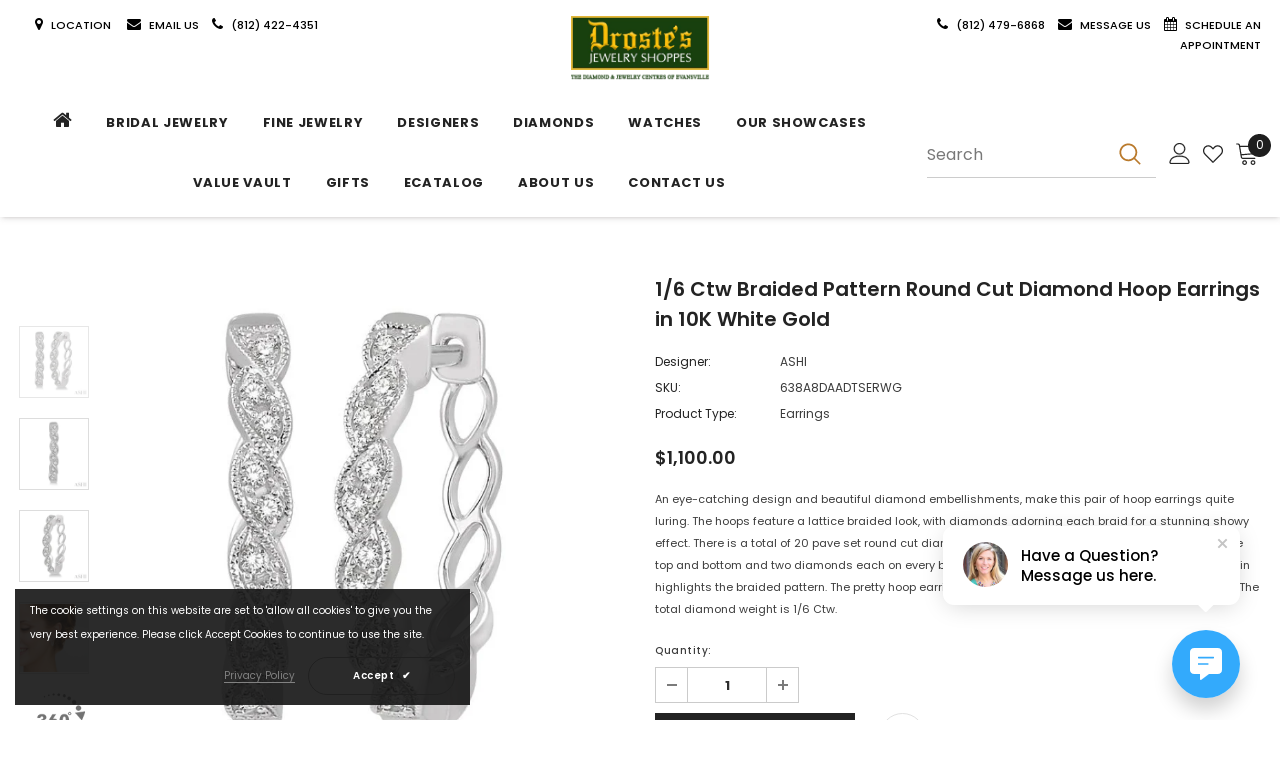

--- FILE ---
content_type: text/html; charset=utf-8
request_url: https://rapi.avalonsolution.com/api/SingleProductData?customerid=DROSTESJEWELERY&itemcd=638A8DAADTSERWG
body_size: 1618
content:
{"data": [{"ProductId": 694894, "Product_item_cd": "638A8DAADTSERWG", "Product_item_type": "J", "Sku": "", "Description": null, "Name": "Diamond Hoop Earrings", "ShortDescription": "1/6 Ctw Braided Pattern Round Cut Diamond Hoop Earrings in 10K White Gold", "FullDescription": "An eye-catching design and beautiful diamond embellishments, make this pair of hoop earrings quite luring. The hoops feature a lattice braided look, with diamonds adorning each braid for a stunning showy effect. There is a total of 20 pave set round cut diamonds decorating the hoop earrings, one each at the top and bottom and two diamonds each on every braid. Each earring comprises of 10 diamonds. Milgrain highlights the braided pattern. The pretty hoop earrings are styled in rhodium finish 10 karat white gold. The total diamond weight is 1/6 Ctw.", "ProductTypeCategoryId": "Jewelry", "MetaKeywords": "", "MetaDescription": "", "MetaTitle": "", "CreatedOnUtc": "2023-02-10 06:55:48.090", "UpdatedOnUtc": "2026-01-12 17:31:46.640", "old_item_id": null, "uploaded_item_id": null, "total_dm_weight": 0.0, "DisplayOrder": 232, "KeyWordsText": ", Best Sellers , Diamond Earrings , Earrings , Fashion Earrings , Hoop Earrings", "ThirdPartyIntegrationId": 0, "DisableBuyButton": "0", "IsCustomPriceMarkUp": "0", "PriceMarkUp": 250.0, "CallForPrice": "0", "CallForPriceMessage": "Call Store For Price ", "Price": 1100.0, "OldPrice": 1100.0, "ProductCost": 440.0, "SpecialPrice": 0.0, "SpecialPriceStartDateTimeUtc": "1753-01-01 00:00:00.000", "SpecialPriceEndDateTimeUtc": "9999-12-31 00:00:00.000", "CustomerEntersPrice": "0", "SourceReference": "Retailer", "SourceReferenceId": 174, "NewStyle": "0", "BestSeller": "1", "Overstock": "0", "PriceDiscountMarkUp": 0.0, "Metal_Karat": "10 KT", "Metal_Color": "White Gold", "Metal_Wt_Gms_Appx": "2.30 Gms.", "No_of_Diamonds_Appx": "20", "Diamond_Shape": "Single Cut", "Diamond_Ct_Wt_Appx": "0.16 Ct", "Diamond_Color": "I - J", "Diamond_Clarity": "I1 - I2", "Stone_Type": null, "Stone_Shape": null, "Stone_Ct_MM_Size_Appx": null, "Stone_Size_Range": "", "Stone_Color": null, "Stone_Clarity": null, "Stone_Quality_Avg": null, "Color_Stone_Type": null, "Color_Stone_Shape": null, "Color_Stone_Size_Appx": null, "Color_Stone_Qlty_Avg": null, "Jewelry_Type": "Earrings", "Delivery_Time": "", "Gender": "Female", "Setting": "", "Chain_Type": "", "Clasp_Type": "", "Finishing_Technique": "", "Chain_Length_Inches": "", "Back_Finding": "", "Total_Diamond_Wt_Appx": "0.16 Ct", "Product_Remark": "", "Watch_Type": "", "Model_Number": "", "Delivery_Time_2": "", "Product_Remark_2": "", "Gender_2": "", "Dial_Material": "", "Dial_Color": "", "Subdial": "", "Case_Material": "", "Case_Color": "", "Case_Diameter": "", "Case_Thickness": "", "Band_Material": "", "Band_Color": "", "Band_Length": "", "Band_Width": "", "Band_Type": "", "Movement": "", "Functions": "", "Clasp_Type_2": "", "Water_Resistance": "", "Calendar": "", "Made_In": "", "Warranty_Type": "", "Warranty_Description": "", "Product_Weight": "", "Gift_Type": "", "Delivery_Time_3": "", "Product_Remark_3": "", "Gender_3": "", "Material_1": "", "Material_2": "", "Color_1": "", "Color_2": "", "Dimension": "", "Weight": "", "Finish": "", "Made_In_2": "", "Warranty_Type_2": "", "Warranty_Description_2": "", "Product_Weight_2": "", "Type": "", "Finish_2": "", "Dimension_2": "", "Weight_2": "", "Brand_Name": "", "Collection_Name": "", "Style": "", "Product_Remarks": "", "Center_Stone_Carat": null, "Total_Carat_Weight": null, "Stone_Type_2": "", "Stone_Shape_2": "", "Bezel_Material": "", "Bezel_Color": "", "Total_Carat_Weight_2": "", "Ring_Style": "English Lock", "Category_Id": " / 8 / 44 / 45 / 47", "Category_Name": "Jewelry-Earrings / Earrings-Diamond Earrings / Earrings-Fashion Earrings / Earrings-Hoop Earrings", "Collection_Id": "2280", "Designer_Id": "1588", "Designer_Name": "ASHI", "Related": null, "Similar": "638A8DAADTSERYG", "Picture_View_1": "Vendor/193/694894/694894_V0_ZOMRES.jpg", "Picture_View_2": "Vendor/193/694894/694894_V1_ZOMRES.jpg", "Picture_View_3": "Vendor/193/694894/694894_V2_ZOMRES.jpg", "Picture_View_4": "Vendor/193/694894/694894_V3_ZOMRES.jpg", "Picture_View_5": "/service/Images/1/6/638A8TSERWG/360View/lv2/img1.jpg?cnt=120", "Video": null, "Size_Name": null, "Size": null, "Sizing_Charges": null, "Vendor_Id": 193, "IsFreeShipping": "0", "ISASHI": null, "ISVENDOR": "Y"}]}

--- FILE ---
content_type: text/html; charset=utf-8
request_url: https://rapi.avalonsolution.com/api/SingleProductData?customerid=DROSTESJEWELERY&itemcd=638A8DAADTSERWG
body_size: 1618
content:
{"data": [{"ProductId": 694894, "Product_item_cd": "638A8DAADTSERWG", "Product_item_type": "J", "Sku": "", "Description": null, "Name": "Diamond Hoop Earrings", "ShortDescription": "1/6 Ctw Braided Pattern Round Cut Diamond Hoop Earrings in 10K White Gold", "FullDescription": "An eye-catching design and beautiful diamond embellishments, make this pair of hoop earrings quite luring. The hoops feature a lattice braided look, with diamonds adorning each braid for a stunning showy effect. There is a total of 20 pave set round cut diamonds decorating the hoop earrings, one each at the top and bottom and two diamonds each on every braid. Each earring comprises of 10 diamonds. Milgrain highlights the braided pattern. The pretty hoop earrings are styled in rhodium finish 10 karat white gold. The total diamond weight is 1/6 Ctw.", "ProductTypeCategoryId": "Jewelry", "MetaKeywords": "", "MetaDescription": "", "MetaTitle": "", "CreatedOnUtc": "2023-02-10 06:55:48.090", "UpdatedOnUtc": "2026-01-12 17:31:46.640", "old_item_id": null, "uploaded_item_id": null, "total_dm_weight": 0.0, "DisplayOrder": 232, "KeyWordsText": ", Best Sellers , Diamond Earrings , Earrings , Fashion Earrings , Hoop Earrings", "ThirdPartyIntegrationId": 0, "DisableBuyButton": "0", "IsCustomPriceMarkUp": "0", "PriceMarkUp": 250.0, "CallForPrice": "0", "CallForPriceMessage": "Call Store For Price ", "Price": 1100.0, "OldPrice": 1100.0, "ProductCost": 440.0, "SpecialPrice": 0.0, "SpecialPriceStartDateTimeUtc": "1753-01-01 00:00:00.000", "SpecialPriceEndDateTimeUtc": "9999-12-31 00:00:00.000", "CustomerEntersPrice": "0", "SourceReference": "Retailer", "SourceReferenceId": 174, "NewStyle": "0", "BestSeller": "1", "Overstock": "0", "PriceDiscountMarkUp": 0.0, "Metal_Karat": "10 KT", "Metal_Color": "White Gold", "Metal_Wt_Gms_Appx": "2.30 Gms.", "No_of_Diamonds_Appx": "20", "Diamond_Shape": "Single Cut", "Diamond_Ct_Wt_Appx": "0.16 Ct", "Diamond_Color": "I - J", "Diamond_Clarity": "I1 - I2", "Stone_Type": null, "Stone_Shape": null, "Stone_Ct_MM_Size_Appx": null, "Stone_Size_Range": "", "Stone_Color": null, "Stone_Clarity": null, "Stone_Quality_Avg": null, "Color_Stone_Type": null, "Color_Stone_Shape": null, "Color_Stone_Size_Appx": null, "Color_Stone_Qlty_Avg": null, "Jewelry_Type": "Earrings", "Delivery_Time": "", "Gender": "Female", "Setting": "", "Chain_Type": "", "Clasp_Type": "", "Finishing_Technique": "", "Chain_Length_Inches": "", "Back_Finding": "", "Total_Diamond_Wt_Appx": "0.16 Ct", "Product_Remark": "", "Watch_Type": "", "Model_Number": "", "Delivery_Time_2": "", "Product_Remark_2": "", "Gender_2": "", "Dial_Material": "", "Dial_Color": "", "Subdial": "", "Case_Material": "", "Case_Color": "", "Case_Diameter": "", "Case_Thickness": "", "Band_Material": "", "Band_Color": "", "Band_Length": "", "Band_Width": "", "Band_Type": "", "Movement": "", "Functions": "", "Clasp_Type_2": "", "Water_Resistance": "", "Calendar": "", "Made_In": "", "Warranty_Type": "", "Warranty_Description": "", "Product_Weight": "", "Gift_Type": "", "Delivery_Time_3": "", "Product_Remark_3": "", "Gender_3": "", "Material_1": "", "Material_2": "", "Color_1": "", "Color_2": "", "Dimension": "", "Weight": "", "Finish": "", "Made_In_2": "", "Warranty_Type_2": "", "Warranty_Description_2": "", "Product_Weight_2": "", "Type": "", "Finish_2": "", "Dimension_2": "", "Weight_2": "", "Brand_Name": "", "Collection_Name": "", "Style": "", "Product_Remarks": "", "Center_Stone_Carat": null, "Total_Carat_Weight": null, "Stone_Type_2": "", "Stone_Shape_2": "", "Bezel_Material": "", "Bezel_Color": "", "Total_Carat_Weight_2": "", "Ring_Style": "English Lock", "Category_Id": " / 8 / 44 / 45 / 47", "Category_Name": "Jewelry-Earrings / Earrings-Diamond Earrings / Earrings-Fashion Earrings / Earrings-Hoop Earrings", "Collection_Id": "2280", "Designer_Id": "1588", "Designer_Name": "ASHI", "Related": null, "Similar": "638A8DAADTSERYG", "Picture_View_1": "Vendor/193/694894/694894_V0_ZOMRES.jpg", "Picture_View_2": "Vendor/193/694894/694894_V1_ZOMRES.jpg", "Picture_View_3": "Vendor/193/694894/694894_V2_ZOMRES.jpg", "Picture_View_4": "Vendor/193/694894/694894_V3_ZOMRES.jpg", "Picture_View_5": "/service/Images/1/6/638A8TSERWG/360View/lv2/img1.jpg?cnt=120", "Video": null, "Size_Name": null, "Size": null, "Sizing_Charges": null, "Vendor_Id": 193, "IsFreeShipping": "0", "ISASHI": null, "ISVENDOR": "Y"}]}

--- FILE ---
content_type: text/html; charset=utf-8
request_url: https://rapi.avalonsolution.com/api/SingleProductData?customerid=DROSTESJEWELERY&itemcd=638A8DAADTSERWG
body_size: 1619
content:
{"data": [{"ProductId": 694894, "Product_item_cd": "638A8DAADTSERWG", "Product_item_type": "J", "Sku": "", "Description": null, "Name": "Diamond Hoop Earrings", "ShortDescription": "1/6 Ctw Braided Pattern Round Cut Diamond Hoop Earrings in 10K White Gold", "FullDescription": "An eye-catching design and beautiful diamond embellishments, make this pair of hoop earrings quite luring. The hoops feature a lattice braided look, with diamonds adorning each braid for a stunning showy effect. There is a total of 20 pave set round cut diamonds decorating the hoop earrings, one each at the top and bottom and two diamonds each on every braid. Each earring comprises of 10 diamonds. Milgrain highlights the braided pattern. The pretty hoop earrings are styled in rhodium finish 10 karat white gold. The total diamond weight is 1/6 Ctw.", "ProductTypeCategoryId": "Jewelry", "MetaKeywords": "", "MetaDescription": "", "MetaTitle": "", "CreatedOnUtc": "2023-02-10 06:55:48.090", "UpdatedOnUtc": "2026-01-12 17:31:46.640", "old_item_id": null, "uploaded_item_id": null, "total_dm_weight": 0.0, "DisplayOrder": 232, "KeyWordsText": ", Best Sellers , Diamond Earrings , Earrings , Fashion Earrings , Hoop Earrings", "ThirdPartyIntegrationId": 0, "DisableBuyButton": "0", "IsCustomPriceMarkUp": "0", "PriceMarkUp": 250.0, "CallForPrice": "0", "CallForPriceMessage": "Call Store For Price ", "Price": 1100.0, "OldPrice": 1100.0, "ProductCost": 440.0, "SpecialPrice": 0.0, "SpecialPriceStartDateTimeUtc": "1753-01-01 00:00:00.000", "SpecialPriceEndDateTimeUtc": "9999-12-31 00:00:00.000", "CustomerEntersPrice": "0", "SourceReference": "Retailer", "SourceReferenceId": 174, "NewStyle": "0", "BestSeller": "1", "Overstock": "0", "PriceDiscountMarkUp": 0.0, "Metal_Karat": "10 KT", "Metal_Color": "White Gold", "Metal_Wt_Gms_Appx": "2.30 Gms.", "No_of_Diamonds_Appx": "20", "Diamond_Shape": "Single Cut", "Diamond_Ct_Wt_Appx": "0.16 Ct", "Diamond_Color": "I - J", "Diamond_Clarity": "I1 - I2", "Stone_Type": null, "Stone_Shape": null, "Stone_Ct_MM_Size_Appx": null, "Stone_Size_Range": "", "Stone_Color": null, "Stone_Clarity": null, "Stone_Quality_Avg": null, "Color_Stone_Type": null, "Color_Stone_Shape": null, "Color_Stone_Size_Appx": null, "Color_Stone_Qlty_Avg": null, "Jewelry_Type": "Earrings", "Delivery_Time": "", "Gender": "Female", "Setting": "", "Chain_Type": "", "Clasp_Type": "", "Finishing_Technique": "", "Chain_Length_Inches": "", "Back_Finding": "", "Total_Diamond_Wt_Appx": "0.16 Ct", "Product_Remark": "", "Watch_Type": "", "Model_Number": "", "Delivery_Time_2": "", "Product_Remark_2": "", "Gender_2": "", "Dial_Material": "", "Dial_Color": "", "Subdial": "", "Case_Material": "", "Case_Color": "", "Case_Diameter": "", "Case_Thickness": "", "Band_Material": "", "Band_Color": "", "Band_Length": "", "Band_Width": "", "Band_Type": "", "Movement": "", "Functions": "", "Clasp_Type_2": "", "Water_Resistance": "", "Calendar": "", "Made_In": "", "Warranty_Type": "", "Warranty_Description": "", "Product_Weight": "", "Gift_Type": "", "Delivery_Time_3": "", "Product_Remark_3": "", "Gender_3": "", "Material_1": "", "Material_2": "", "Color_1": "", "Color_2": "", "Dimension": "", "Weight": "", "Finish": "", "Made_In_2": "", "Warranty_Type_2": "", "Warranty_Description_2": "", "Product_Weight_2": "", "Type": "", "Finish_2": "", "Dimension_2": "", "Weight_2": "", "Brand_Name": "", "Collection_Name": "", "Style": "", "Product_Remarks": "", "Center_Stone_Carat": null, "Total_Carat_Weight": null, "Stone_Type_2": "", "Stone_Shape_2": "", "Bezel_Material": "", "Bezel_Color": "", "Total_Carat_Weight_2": "", "Ring_Style": "English Lock", "Category_Id": " / 8 / 44 / 45 / 47", "Category_Name": "Jewelry-Earrings / Earrings-Diamond Earrings / Earrings-Fashion Earrings / Earrings-Hoop Earrings", "Collection_Id": "2280", "Designer_Id": "1588", "Designer_Name": "ASHI", "Related": null, "Similar": "638A8DAADTSERYG", "Picture_View_1": "Vendor/193/694894/694894_V0_ZOMRES.jpg", "Picture_View_2": "Vendor/193/694894/694894_V1_ZOMRES.jpg", "Picture_View_3": "Vendor/193/694894/694894_V2_ZOMRES.jpg", "Picture_View_4": "Vendor/193/694894/694894_V3_ZOMRES.jpg", "Picture_View_5": "/service/Images/1/6/638A8TSERWG/360View/lv2/img1.jpg?cnt=120", "Video": null, "Size_Name": null, "Size": null, "Sizing_Charges": null, "Vendor_Id": 193, "IsFreeShipping": "0", "ISASHI": null, "ISVENDOR": "Y"}]}

--- FILE ---
content_type: text/html; charset=utf-8
request_url: https://rapi.avalonsolution.com/api/ShopifyData?customerid=DROSTESJEWELERY&itemcd=638A8DAADTSERYG
body_size: 247
content:
{"data": [{"id": 2805374, "RetailerId": 174, "Shop": "drostes-jewelry.myshopify.com", "ShopifyProductId": 10211785113919, "Je_Product_Item_Cd": "638A8DAADTSERYG", "Sku": "638A8DAADTSERYG", "handle": "diamond-hoop-earrings-638a8daadtseryg", "title": "1/6 Ctw Braided Pattern Round Cut Diamond Hoop Earrings in 10K Yellow Gold", "ProductId": 957509, "created_at": "2026-01-22 09:07:20", "updated_at": "2026-01-22 09:07:20", "IsMetaFieldsUpdate": 0, "isProductDeleted": 0, "UploadStatus": "Add"}]}

--- FILE ---
content_type: text/javascript
request_url: https://drostes.com/cdn/shop/t/6/assets/storeinfo.js?v=75323241491232660881766994722
body_size: 171
content:
function storeinfo(){for(var storename="Droste's Jewelry Shoppes",phone1="(812) 422-4351",phone2="(812) 479-6868",email="info@drostes.com",storeaddress="<b>North :</b><br>First Avenue Across from North Park<br>4511 First Avenue",city="Evansville",state="IN",zip="47710",region="IN",storehours="Monday - Friday 9:30 AM - 6:00 PM,<br>  Saturday: 9:30 AM - 5:30 PM <br> \nSundays: Closed  <br>\nNew Years Eve: 9:30 AM - 4:00 PM<br>\nCLOSED on New Year\u2019s Day\n\n<!-- Monday - Friday: 9:30am - 6:00pm \n<br>\nSaturday: 9:30am - 5:30pm\n<br>\nSunday: Closed\n\nMon - Fri: 9:30am- 7:00pm<br>\nSat: 9:30am - 5:30pm\n<br>\nDec 20th: 9:30am-7:00pm\n(Sat before Christmas)<br>\nChristmas Eve: 9:30am-4:00pm<br>\nNew Years Eve: 9:30am-4:00pm<br>\nCLOSED on Christmas Day and New Year\u2019s Day -->",newdate=new Date,Establishedyear=newdate.getFullYear()-1968,storenameurl=window.location.origin,address=" ".concat(storeaddress," <br> ").concat(city,", ").concat(state," ").concat(zip," "),Xstorename=document.getElementsByClassName("storename"),i=0;i<Xstorename.length;i++)Xstorename[i].innerHTML=storename,Xstorename[i].nodeName=="A"&&Xstorename[i].setAttribute("href",storenameurl);for(var Xphone1=document.getElementsByClassName("phone1"),i=0;i<Xphone1.length;i++)Xphone1[i].innerHTML=phone1,Xphone1[i].nodeName=="A"&&Xphone1[i].setAttribute("href","tel:".concat(phone1));for(var Xphone2=document.getElementsByClassName("phone2"),i=0;i<Xphone2.length;i++)Xphone2[i].innerHTML=phone2,Xphone2[i].nodeName=="A"&&Xphone2[i].setAttribute("href","tel:".concat(phone2));for(var Xemail=document.getElementsByClassName("email"),i=0;i<Xemail.length;i++)Xemail[i].innerHTML=email,Xemail[i].nodeName=="A"&&Xemail[i].setAttribute("href","mailto:".concat(email));for(var Xaddress=document.getElementsByClassName("address"),i=0;i<Xaddress.length;i++)Xaddress[i].innerHTML=address;for(var Xstoreaddress=document.getElementsByClassName("storeaddress"),i=0;i<Xstoreaddress.length;i++)Xstoreaddress[i].innerHTML=storeaddress;for(var Xcity=document.getElementsByClassName("city"),i=0;i<Xcity.length;i++)Xcity[i].innerHTML=city;for(var Xstate=document.getElementsByClassName("state"),i=0;i<Xstate.length;i++)Xstate[i].innerHTML=state;for(var Xzip=document.getElementsByClassName("zip"),i=0;i<Xzip.length;i++)Xzip[i].innerHTML=zip;for(var Xstorehours=document.getElementsByClassName("storehours"),i=0;i<Xstorehours.length;i++)Xstorehours[i].innerHTML=storehours;for(var Xregion=document.getElementsByClassName("region"),i=0;i<Xregion.length;i++)Xregion[i].innerHTML=region;for(var XEstablishedyear=document.getElementsByClassName("Establishedyear"),i=0;i<XEstablishedyear.length;i++)XEstablishedyear[i].innerHTML=Establishedyear}$(window).load(function(){storeinfo(),$(".HL-ColLeft, .HL-ColRight").click(function(){storeinfo()})});
//# sourceMappingURL=/cdn/shop/t/6/assets/storeinfo.js.map?v=75323241491232660881766994722


--- FILE ---
content_type: text/javascript; charset=utf-8
request_url: https://drostes.com/products/diamond-hoop-earrings-638a8daadtseryg.js
body_size: 1006
content:
{"id":10211785113919,"title":"1\/6 Ctw Braided Pattern Round Cut Diamond Hoop Earrings in 10K Yellow Gold","handle":"diamond-hoop-earrings-638a8daadtseryg","description":"An eye-catching design and beautiful diamond embellishments, make this pair of hoop earrings quite luring. The hoops feature a lattice braided look, with diamonds adorning each braid for a stunning showy effect. There is a total of 20 pave set round cut diamonds decorating the hoop earrings, one each at the top and bottom and two diamonds each on every braid. Each earring comprises of 10 diamonds. Milgrain highlights the braided pattern. The pretty hoop earrings are styled in 10 karat yellow gold. The total diamond weight is 1\/6 Ctw.","published_at":"2026-01-22T03:11:59-06:00","created_at":"2026-01-22T03:04:49-06:00","vendor":"ASHI","type":"Earrings","tags":["Category_Id:44","Category_Id:45","Category_Id:47","Category_Id:8","Collection_Id:2280","Diamond Earrings","Earrings","Fashion Earrings","Hoop Earrings","JewelExchange"],"price":110000,"price_min":110000,"price_max":110000,"available":true,"price_varies":false,"compare_at_price":0,"compare_at_price_min":0,"compare_at_price_max":0,"compare_at_price_varies":false,"variants":[{"id":51739839136063,"title":"Default Title","option1":"Default Title","option2":null,"option3":null,"sku":"638A8DAADTSERYG","requires_shipping":true,"taxable":true,"featured_image":null,"available":true,"name":"1\/6 Ctw Braided Pattern Round Cut Diamond Hoop Earrings in 10K Yellow Gold","public_title":null,"options":["Default Title"],"price":110000,"weight":0,"compare_at_price":0,"inventory_management":"shopify","barcode":null,"requires_selling_plan":false,"selling_plan_allocations":[]}],"images":["\/\/cdn.shopify.com\/s\/files\/1\/0668\/2011\/2703\/files\/957509_V0_ENLRES.jpg?v=1769072691","\/\/cdn.shopify.com\/s\/files\/1\/0668\/2011\/2703\/files\/957509_V1_ENLRES.jpg?v=1769072691","\/\/cdn.shopify.com\/s\/files\/1\/0668\/2011\/2703\/files\/957509_V2_ENLRES.jpg?v=1769072691"],"featured_image":"\/\/cdn.shopify.com\/s\/files\/1\/0668\/2011\/2703\/files\/957509_V0_ENLRES.jpg?v=1769072691","options":[{"name":"Title","position":1,"values":["Default Title"]}],"url":"\/products\/diamond-hoop-earrings-638a8daadtseryg","media":[{"alt":"1\/6 Ctw Braided Pattern Round Cut Diamond Hoop Earrings in 10K Yellow Gold","id":42606821146943,"position":1,"preview_image":{"aspect_ratio":1.0,"height":750,"width":750,"src":"https:\/\/cdn.shopify.com\/s\/files\/1\/0668\/2011\/2703\/files\/957509_V0_ENLRES.jpg?v=1769072691"},"aspect_ratio":1.0,"height":750,"media_type":"image","src":"https:\/\/cdn.shopify.com\/s\/files\/1\/0668\/2011\/2703\/files\/957509_V0_ENLRES.jpg?v=1769072691","width":750},{"alt":"1\/6 Ctw Braided Pattern Round Cut Diamond Hoop Earrings in 10K Yellow Gold","id":42606821179711,"position":2,"preview_image":{"aspect_ratio":1.0,"height":750,"width":750,"src":"https:\/\/cdn.shopify.com\/s\/files\/1\/0668\/2011\/2703\/files\/957509_V1_ENLRES.jpg?v=1769072691"},"aspect_ratio":1.0,"height":750,"media_type":"image","src":"https:\/\/cdn.shopify.com\/s\/files\/1\/0668\/2011\/2703\/files\/957509_V1_ENLRES.jpg?v=1769072691","width":750},{"alt":"1\/6 Ctw Braided Pattern Round Cut Diamond Hoop Earrings in 10K Yellow Gold","id":42606821212479,"position":3,"preview_image":{"aspect_ratio":1.0,"height":750,"width":750,"src":"https:\/\/cdn.shopify.com\/s\/files\/1\/0668\/2011\/2703\/files\/957509_V2_ENLRES.jpg?v=1769072691"},"aspect_ratio":1.0,"height":750,"media_type":"image","src":"https:\/\/cdn.shopify.com\/s\/files\/1\/0668\/2011\/2703\/files\/957509_V2_ENLRES.jpg?v=1769072691","width":750}],"requires_selling_plan":false,"selling_plan_groups":[]}